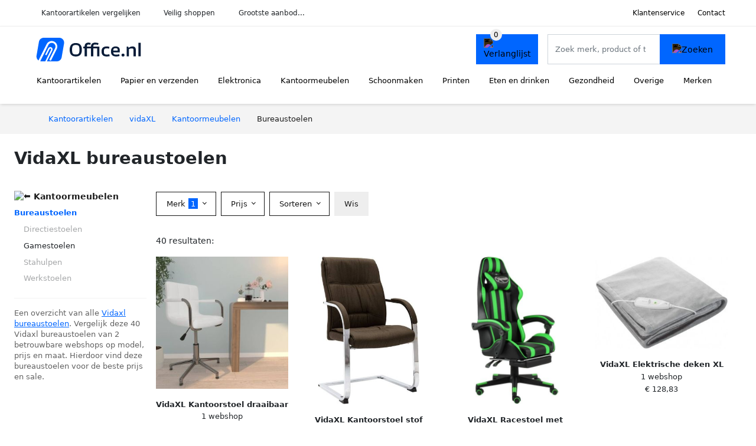

--- FILE ---
content_type: text/html; charset=UTF-8
request_url: https://office.nl/vidaxl/bureaustoelen
body_size: 9158
content:
<!DOCTYPE html>
<html lang="nl-NL">
<head>
    <meta charset="UTF-8">

    <link rel="dns-prefetch" href="https://www.googletagmanager.com">
    <link rel="dns-prefetch" href="https://www.google-analytics.com">
    <link rel="dns-prefetch" href="https://fonts.gstatic.com">
    <link rel="preload" href="https://wct-2.com/wct.js" as="script">
    <link rel="preconnect" href="https://www.googletagmanager.com">
    <link rel="preconnect" href="https://www.google-analytics.com">

    <meta http-equiv="X-UA-Compatible" content="IE=edge">
    <meta name="viewport" content="width=device-width, initial-scale=1.0, minimum-scale=1.0, maximum-scale=5.0, user-scalable=yes">
    <title>VidaXL bureaustoelen online kopen? Vergelijk op Office.nl</title>
    <meta name="robots" content="index,follow">
    <link rel="icon" href="/favicon.ico">

    
	<meta name="description" content="Vind goede vidaxl bureaustoelen office.nl. Het grootste aanbod, nieuwe collectie, uitverkoop, alle merken van alle kantoorartikelen.">
	<link rel="canonical" href="https://office.nl/vidaxl/bureaustoelen">
	<link rel="next" href="https://office.nl/vidaxl/bureaustoelen?p=2">
    <link rel="stylesheet" type="text/css" href="/resources/css/app.css?v=3.1.1" media="all" />
    
    <link rel="stylesheet" href="/resources/css/products.css?v=3.1.1">
        <link rel="dns-prefetch" href="https://www.googletagmanager.com">
        <script>
            (function(w, d, s, l, i) {
                w[l] = w[l] || [];
                w[l].push({
                    'gtm.start': new Date().getTime(),
                    event: 'gtm.js'
                });
                var f = d.getElementsByTagName(s)[0],
                    j = d.createElement(s),
                    dl = l != 'dataLayer' ? '&l=' + l : '';
                j.async = true;
                j.src =
                    'https://www.googletagmanager.com/gtm.js?id=' + i + dl;
                f.parentNode.insertBefore(j, f);
            })(window, document, 'script', 'dataLayer', 'GTM-P7M24VG');
        </script>
    
    <style>
         :root {
            --primary: 0, 102, 255;
            --primary-dark-theme: 65, 167, 255;
            --link-dark-theme: 65, 167, 255;
        }
    </style>

    

    <script type="text/javascript">
        (function(w, c, t, u) {
            w._wct = w._wct || {};
            w._wct = u;
            var s = c.createElement(t);
            s.type = 'text/javascript';
            s.async = true;
            s.src = 'https://wct-2.com/wct.js';
            var r = c.getElementsByTagName(t)[0];
            r.parentNode.insertBefore(s, r);
        }(window, document, 'script', {
            'uid': 'cVaViC',
            'google_tracking_id': '',
            'proxy': 'https://wct-2.com'
        }));
    </script>

    <meta property="og:title" content="VidaXL bureaustoelen online kopen? Vergelijk op Office.nl" />
    <meta property="og:description" content="Vind goede vidaxl bureaustoelen office.nl. Het grootste aanbod,…" />
        <meta property="og:site_name" content="Office.nl" />
    <meta property="og:url" content="https://office.nl/vidaxl/bureaustoelen" />

    
    <base href="https://office.nl/">
</head>

<body class="v3 site-office page-vidaxlbureaustoelen ">
    <noscript><iframe src="https://www.googletagmanager.com/ns.html?id=GTM-P7M24VG" height="0" width="0" style="display:none;visibility:hidden"></iframe></noscript>    <div class="navbar d-none d-lg-flex navbar-expand-lg" id="navbar-top">
        <div class="container-fluid">
            <ul class="navbar-nav ul-checks">
                
                                <li class="nav-item">Kantoorartikelen vergelijken</li>
                                <li class="nav-item">Veilig  shoppen</li>
                                <li class="nav-item">Grootste aanbod...</li>            </ul>
            <ul class="navbar-nav ms-auto">
                <li class="nav-item"><a rel="nofollow" class="nav-link" href="/klantenservice">Klantenservice</a></li>
                <li class="nav-item"><a rel="nofollow" class="nav-link" href="/klantenservice/contact">Contact</a></li>
                            </ul>
        </div>
    </div>

    <nav class="navbar navbar-expand-lg navbar-light" id="navbar-main">
        <div class="container-fluid">
            <button id="menu-toggler" class="navbar-toggler" type="button" aria-label="Toggle navigation">
                <span class="navbar-toggler-icon"></span>
            </button>
            <a class="navbar-brand" href="https://office.nl/">
                <img src="/resources/img/office-logo.svg" alt="Office.nl" class="img-fluid" width="196px" height="30px">            </a>
                            <span class="btn btn-primary me-3 btn-wishlist mobile" data-route="/verlanglijst" title="Verlanglijst">
                    <img src="/resources/img/fas/heart.svg" alt="Verlanglijst" class="icon invert">
                </span>
                        <div class="collapse navbar-collapse" id="navbar-menu">
                <ul class="navbar-nav me-auto my-2 my-lg-0 navbar-nav-scroll">
                    <li class="nav-item dropdown"><a class="nav-link" href="/kantoorartikelen" >Kantoorartikelen</a>            <button class="nav-link dropdown-toggle btn btn-light" role="button" data-bs-toggle="dropdown" aria-expanded="false">
                <img src="/resources/img/far/chevron-down.svg" alt="⬇️" class="icon">
            </button>

                            <ul id="dropdown-master1" class="dropdown-menu full-width-dropdown p-0">
                    <div class="container d-flex d-md-block h-100">
                        <ul style="columns: 4;">
                            <li><a href="agendas">Agenda's</a></li><li><a href="briefopeners">Briefopeners</a></li><li><a href="etuis">Etuis</a></li><li><a href="gummen">Gummen</a></li><li><a href="klemborden">Klemborden</a></li><li><a href="krijtborden">Krijtborden</a></li><li><a href="mappen-en-ordners">Mappen en ordners</a></li><li><a href="markers">Markers</a></li><li><a href="memoblokdispensers">Memoblokdispensers</a></li><li><a href="nietmachines">Nietmachines</a></li><li><a href="paperclips">Paperclips</a></li><li><a href="penhouders">Penhouders</a></li><li><a href="perforators">Perforators</a></li><li><a href="plakbandapparaten">Plakbandapparaten</a></li><li><a href="plakbanden">Plakbanden</a></li><li><a href="presentatiemateriaal">Presentatiemateriaal</a></li><li><a href="scharen">Scharen</a></li><li><a href="schrijfwaren">Schrijfwaren</a></li><li><a href="stiften">Stiften</a></li>                        </ul>
                    </div>
                </ul>
                </li><li class="nav-item dropdown"><a class="nav-link" href="/papier-en-verzenden" >Papier en verzenden</a>            <button class="nav-link dropdown-toggle btn btn-light" role="button" data-bs-toggle="dropdown" aria-expanded="false">
                <img src="/resources/img/far/chevron-down.svg" alt="⬇️" class="icon">
            </button>

                            <ul id="dropdown-master2" class="dropdown-menu full-width-dropdown p-0">
                    <div class="container d-flex d-md-block h-100">
                        <ul style="columns: 4;">
                            <li><a href="enveloppen">Enveloppen</a></li><li><a href="etiketten">Etiketten</a></li><li><a href="fotopapier">Fotopapier</a></li><li><a href="gastenboeken">Gastenboeken</a></li><li><a href="inkjetpapier">Inkjetpapier</a></li><li><a href="kaarten">Kaarten</a></li><li><a href="kasboeken">Kasboeken</a></li><li><a href="labels">Labels</a></li><li><a href="laserpapier">Laserpapier</a></li><li><a href="memoblokken">Memoblokken</a></li><li><a href="notitieboeken">Notitieboeken</a></li><li><a href="pakketweegschalen">Pakketweegschalen</a></li><li><a href="papier">Papier</a></li><li><a href="papiermache">Papiermache</a></li><li><a href="planners">Planners</a></li><li><a href="postweegschalen">Postweegschalen</a></li><li><a href="rekeningblokken">Rekeningblokken</a></li><li><a href="schetsboeken">Schetsboeken</a></li><li><a href="schriften">Schriften</a></li><li><a href="schrijfblokken">Schrijfblokken</a></li><li><a href="spiraalblokken">Spiraalblokken</a></li><li><a href="systeemkaarten">Systeemkaarten</a></li><li><a href="verpakkingsmateriaal">Verpakkingsmateriaal</a></li><li><a href="verzendaccessoires">Verzendaccessoires</a></li><li><a href="verzenddozen">Verzenddozen</a></li><li><a href="verzendkokers">Verzendkokers</a></li><li><a href="verzendzakken">Verzendzakken</a></li>                        </ul>
                    </div>
                </ul>
                </li><li class="nav-item dropdown"><a class="nav-link" href="/elektronica" >Elektronica</a>            <button class="nav-link dropdown-toggle btn btn-light" role="button" data-bs-toggle="dropdown" aria-expanded="false">
                <img src="/resources/img/far/chevron-down.svg" alt="⬇️" class="icon">
            </button>

                            <ul id="dropdown-master3" class="dropdown-menu full-width-dropdown p-0">
                    <div class="container d-flex d-md-block h-100">
                        <ul style="columns: 4;">
                            <li><a href="batterijen">Batterijen</a></li><li><a href="desktops">Desktops</a></li><li><a href="extern-geheugen">Extern geheugen</a></li><li><a href="geldverwerking">Geldverwerking</a></li><li><a href="kabelhaspels">Kabelhaspels</a></li><li><a href="kabelmanagement">Kabelmanagement</a></li><li><a href="kabels">Kabels</a></li><li><a href="kantoormachines">Kantoormachines</a></li><li><a href="lamineerhoezen">Lamineerhoezen</a></li><li><a href="laptop-accessoires">Laptop accessoires</a></li><li><a href="laptops">Laptops</a></li><li><a href="monitoren">Monitoren</a></li><li><a href="netwerk">Netwerk</a></li><li><a href="opladers">Opladers</a></li><li><a href="papierversnipperaars">Papierversnipperaars</a></li><li><a href="powerbanks">Powerbanks</a></li><li><a href="randapparatuur">Randapparatuur</a></li><li><a href="tablets">Tablets</a></li><li><a href="telefoonhoesjes">Telefoonhoesjes</a></li><li><a href="ventilatoren">Ventilatoren</a></li>                        </ul>
                    </div>
                </ul>
                </li><li class="nav-item dropdown"><a class="nav-link" href="/kantoormeubelen" >Kantoormeubelen</a>            <button class="nav-link dropdown-toggle btn btn-light" role="button" data-bs-toggle="dropdown" aria-expanded="false">
                <img src="/resources/img/far/chevron-down.svg" alt="⬇️" class="icon">
            </button>

                            <ul id="dropdown-master5" class="dropdown-menu full-width-dropdown p-0">
                    <div class="container d-flex d-md-block h-100">
                        <ul style="columns: 4;">
                            <li><a href="afvalbakken">Afvalbakken</a></li><li><a href="badkamermeubelen">Badkamermeubelen</a></li><li><a href="banken">Banken</a></li><li><a href="brievenbussen">Brievenbussen</a></li><li><a href="bureau-accessoires">Bureau accessoires</a></li><li><a href="bureaufietsen">Bureaufietsen</a></li><li><a href="bureaus">Bureaus</a></li><li><a href="bureaustoelen">Bureaustoelen</a></li><li><a href="folderhouders">Folderhouders</a></li><li><a href="kantoordecoratie">Kantoordecoratie</a></li><li><a href="kantoorverlichting">Kantoorverlichting</a></li><li><a href="kapstokken">Kapstokken</a></li><li><a href="kasten">Kasten</a></li><li><a href="klokken">Klokken</a></li><li><a href="kluizen">Kluizen</a></li><li><a href="krukken">Krukken</a></li><li><a href="matten">Matten</a></li><li><a href="monitorarmen">Monitorarmen</a></li><li><a href="monitorstandaarden">Monitorstandaarden</a></li><li><a href="opbergen">Opbergen</a></li><li><a href="paraplubakken">Paraplubakken</a></li><li><a href="planborden">Planborden</a></li><li><a href="plantenbakken">Plantenbakken</a></li><li><a href="prikborden">Prikborden</a></li><li><a href="rekken">Rekken</a></li><li><a href="stoelen">Stoelen</a></li><li><a href="tafels">Tafels</a></li><li><a href="tijdschriftenhouders">Tijdschriftenhouders</a></li><li><a href="voetensteunen">Voetensteunen</a></li><li><a href="whiteboards">Whiteboards</a></li>                        </ul>
                    </div>
                </ul>
                </li><li class="nav-item dropdown"><a class="nav-link" href="/schoonmaken" >Schoonmaken</a>            <button class="nav-link dropdown-toggle btn btn-light" role="button" data-bs-toggle="dropdown" aria-expanded="false">
                <img src="/resources/img/far/chevron-down.svg" alt="⬇️" class="icon">
            </button>

                            <ul id="dropdown-master6" class="dropdown-menu full-width-dropdown p-0">
                    <div class="container d-flex d-md-block h-100">
                        <ul style="columns: 4;">
                            <li><a href="afvalzakken">Afvalzakken</a></li><li><a href="desinfectie">Desinfectie</a></li><li><a href="emmers">Emmers</a></li><li><a href="handdoekdispensers">Handdoekdispensers</a></li><li><a href="handschoenen">Handschoenen</a></li><li><a href="handzeep">Handzeep</a></li><li><a href="luchtverfrissers">Luchtverfrissers</a></li><li><a href="schoonmaakartikelen">Schoonmaakartikelen</a></li><li><a href="schoonmaakmiddelen">Schoonmaakmiddelen</a></li><li><a href="stofzuigers">Stofzuigers</a></li><li><a href="toiletpapier">Toiletpapier</a></li><li><a href="vaatwastabletten">Vaatwastabletten</a></li><li><a href="vuilniszakken">Vuilniszakken</a></li>                        </ul>
                    </div>
                </ul>
                </li><li class="nav-item dropdown"><a class="nav-link" href="/printen" >Printen</a>            <button class="nav-link dropdown-toggle btn btn-light" role="button" data-bs-toggle="dropdown" aria-expanded="false">
                <img src="/resources/img/far/chevron-down.svg" alt="⬇️" class="icon">
            </button>

                            <ul id="dropdown-master7" class="dropdown-menu full-width-dropdown p-0">
                    <div class="container d-flex d-md-block h-100">
                        <ul style="columns: 4;">
                            <li><a href="inktcartridges">Inktcartridges</a></li><li><a href="labeltapes">Labeltapes</a></li><li><a href="printers">Printers</a></li><li><a href="tonercartridges">Tonercartridges</a></li>                        </ul>
                    </div>
                </ul>
                </li><li class="nav-item dropdown"><a class="nav-link" href="/eten-en-drinken" >Eten en drinken</a>            <button class="nav-link dropdown-toggle btn btn-light" role="button" data-bs-toggle="dropdown" aria-expanded="false">
                <img src="/resources/img/far/chevron-down.svg" alt="⬇️" class="icon">
            </button>

                            <ul id="dropdown-master9" class="dropdown-menu full-width-dropdown p-0">
                    <div class="container d-flex d-md-block h-100">
                        <ul style="columns: 4;">
                            <li><a href="chocola">Chocola</a></li><li><a href="drinkyoghurt">Drinkyoghurt</a></li><li><a href="frisdranken">Frisdranken</a></li><li><a href="kantinegerei">Kantinegerei</a></li><li><a href="koeken">Koeken</a></li><li><a href="koffie">Koffie</a></li><li><a href="melk">Melk</a></li><li><a href="sauzen">Sauzen</a></li><li><a href="snacks">Snacks</a></li><li><a href="snoep">Snoep</a></li><li><a href="suiker">Suiker</a></li><li><a href="thee">Thee</a></li><li><a href="warm-eten">Warm eten</a></li><li><a href="water">Water</a></li>                        </ul>
                    </div>
                </ul>
                </li><li class="nav-item dropdown"><a class="nav-link" href="/gezondheid" >Gezondheid</a>            <button class="nav-link dropdown-toggle btn btn-light" role="button" data-bs-toggle="dropdown" aria-expanded="false">
                <img src="/resources/img/far/chevron-down.svg" alt="⬇️" class="icon">
            </button>

                            <ul id="dropdown-master10" class="dropdown-menu full-width-dropdown p-0">
                    <div class="container d-flex d-md-block h-100">
                        <ul style="columns: 4;">
                            <li><a href="ehbo-koffers">Ehbo koffers</a></li><li><a href="kompressen">Kompressen</a></li><li><a href="leesbrillen">Leesbrillen</a></li><li><a href="menstruatieproducten">Menstruatieproducten</a></li><li><a href="mondkapjes">Mondkapjes</a></li><li><a href="pleisters">Pleisters</a></li><li><a href="zonnebrandcreme">Zonnebrandcrème</a></li><li><a href="zonnebrillen">Zonnebrillen</a></li>                        </ul>
                    </div>
                </ul>
                </li><li class="nav-item dropdown"><a class="nav-link" href="/overige" >Overige</a>            <button class="nav-link dropdown-toggle btn btn-light" role="button" data-bs-toggle="dropdown" aria-expanded="false">
                <img src="/resources/img/far/chevron-down.svg" alt="⬇️" class="icon">
            </button>

                            <ul id="dropdown-master8" class="dropdown-menu full-width-dropdown p-0">
                    <div class="container d-flex d-md-block h-100">
                        <ul style="columns: 4;">
                            <li><a href="dagboeken">Dagboeken</a></li><li><a href="flashcards">Flashcards</a></li><li><a href="fotoalbums">Fotoalbums</a></li><li><a href="fournituren">Fournituren</a></li><li><a href="gereedschap">Gereedschap</a></li><li><a href="kalenders">Kalenders</a></li><li><a href="kleurboeken">Kleurboeken</a></li><li><a href="knutselartikelen">Knutselartikelen</a></li><li><a href="krijt">Krijt</a></li><li><a href="laptoptassen">Laptoptassen</a></li><li><a href="lijm">Lijm</a></li><li><a href="magneten">Magneten</a></li><li><a href="montagemateriaal">Montagemateriaal</a></li><li><a href="schilderspullen">Schilderspullen</a></li><li><a href="schoolagendas">Schoolagendas</a></li><li><a href="stickers">Stickers</a></li><li><a href="tassen">Tassen</a></li><li><a href="verf">Verf</a></li><li><a href="vriendenboekjes">Vriendenboekjes</a></li><li><a href="woordenboeken">Woordenboeken</a></li>                        </ul>
                    </div>
                </ul>
                </li><li class="nav-item "><a class="nav-link" href="/merken" >Merken</a></li>                </ul>

                                    <form id="searchbox" class="position-relative d-none d-lg-flex" method="GET" action="/zoeken">
                                                                        <span class="btn btn-primary me-3 btn-wishlist" data-route="/verlanglijst" title="Verlanglijst">
                            <img src="/resources/img/fas/heart.svg" alt="Verlanglijst" class="icon invert">
                        </span>
                        <div class="input-group input-group-border">
                                                        <input class="form-control main-search" type="search" name="q" autocomplete="off" placeholder="Zoek merk, product of trefwoord.." aria-label="Search" value="">
                            <button class="btn btn-primary" type="submit"><img src="/resources/img/fas/search.svg" alt="Zoeken" class="icon invert"></button>
                        </div>
                    </form>
                            </div>

        </div>
        <div id="navbar-full" class="container-fluid"></div>
    </nav>

    <form id="menu-searchbar" class="position-relative d-block d-lg-none p-2" method="GET" action="/zoeken">
        <div class="input-group mt-1">
            <input class="form-control main-search" type="search" name="q" autocomplete="off" placeholder="Zoek merk, product of trefwoord.." aria-label="Search" value="">
            <button class="btn btn-primary" type="submit"><img src="/resources/img/fas/search.svg" alt="Zoeken" class="icon invert"></button>
        </div>
    </form><section class="section-breadcrumb">
    <div class="container">
        <nav aria-label="breadcrumb">
            <ol class="breadcrumb" itemscope itemtype="http://schema.org/BreadcrumbList">
                <li itemprop="itemListElement" itemscope itemtype="http://schema.org/ListItem" class="breadcrumb-item"><a itemprop="item" href="/"><span itemprop="name">Kantoorartikelen</span><meta itemprop="position" content="1"></a></li>
<li itemprop="itemListElement" itemscope itemtype="http://schema.org/ListItem" class="breadcrumb-item"><a itemprop="item" href="/vidaxl"><span itemprop="name">vidaXL</span><meta itemprop="position" content="2"></a></li>
<li itemprop="itemListElement" itemscope itemtype="http://schema.org/ListItem" class="breadcrumb-item"><a itemprop="item" href="/vidaxl/kantoormeubelen"><span itemprop="name">Kantoormeubelen</span><meta itemprop="position" content="3"></a></li>
<li itemprop="itemListElement" itemscope itemtype="http://schema.org/ListItem" class="breadcrumb-item active"><span itemprop="name">Bureaustoelen</span><meta itemprop="position" content="4"></li>
            </ol>
        </nav>
    </div>
</section>
<style>
 @media (max-width: 767.98px) {
 body {
 display: grid;
 }

 body .section-breadcrumb {
 order: 1000;
 }

 body footer {
 order: 1001;
 margin-top: 0;
 }
 }

 .button-container {
 position: fixed;
 bottom: 20px;
 right: 20px;
 z-index: 1000;
 }
</style>

<div class="button-container">
 <span class="btn btn-primary d-none btn-up" title="Omhoog">
 <img src="/resources/img/fas/arrow-up.svg" alt="Pijltje omhoog" class="icon invert ml-2">
 </span>
</div>

<section id="product-list">

 <div id="product-list-title">
 <div class="row align-items-center">
 <div class="col-12 d-flex d-md-none mb-3">
 <a class="btn btn-light" title="Kantoormeubelen" href="/kantoormeubelen" ><img class="icon" src="/resources/img/fas/arrow-left.svg" alt="⬅️" title="Vorige"></a> <button type="button" class="btn btn-outline-dark ms-auto me-1 btn-filter-reset-all">Wis filters</button>
 <button type="button" class="btn btn-outline-primary btn-filter-bar">Alle filters</button>
 </div>
 <div class="col-12 col-md-auto">
 <h1>VidaXL bureaustoelen</h1>
 </div>
 </div>
 </div>

 <div id="product-list-intro">
 <div id="intro-text"></div>
 <button type="button" class="btn btn-sm btn-link p-0 mb-3" id="read-more">Meer lezen</button>
 </div>

 <div id="product-list-sidebar">
 <div class="h6 mb-2">
 <a class="text-dark" title="Kantoormeubelen" href="/kantoormeubelen" ><img class="icon icon-up-1" src="/resources/img/fas/chevron-left.svg" alt="⬅️" title="Vorige"> Kantoormeubelen</a> </div>
 <ul class="sidebar-filter">
 <li class="active"><span data-open-url="/vidaxl/kantoormeubelen" >Bureaustoelen</span></li><li><ul><li><span>Directiestoelen</span></li><li><a title="VidaXL gamestoelen" href="/vidaxl/gamestoelen" >Gamestoelen</a></li><li><span>Stahulpen</span></li><li><span>Werkstoelen</span></li></li></ul> </ul>

 <div class="my-2">
 <hr>
 <p style="color: #626262; line-height: 140%; font-size: .9em;">
 Een overzicht van alle <a href="/vidaxl" title="vidaXL schoenen">Vidaxl</a> <a href="/bureaustoelen" title="Bureaustoelen">bureaustoelen</a>. Vergelijk deze 40 Vidaxl bureaustoelen van 2 betrouwbare webshops op model, prijs en maat. Hierdoor vind deze bureaustoelen voor de beste prijs en sale. </p>
 </div>

 </div>

 <div id="product-list-filters">
 <div id="quick-filters" class="mb-3">
 <a class="btn btn-light me-2 " title="VidaXL gamestoelen" href="/vidaxl/gamestoelen" >Gamestoelen</a> </div>
 
 <div class="row filter-bar g-2 mb-3">
 <div class="col-12 filter-top-bar">
 <div class="row">
 <div class="col-auto">
 <button type="button" class="btn btn-outline-dark btn-filter-bar"><img class="icon" src="/resources/img/fas/arrow-left.svg" alt="⬅️"></button>
 </div>
 <div class="col">
 Filter </div>
 </div>
 </div>
 <input type="hidden" name="q" value=""><input type="hidden" name="master_category" value="kantoormeubelen"><input type="hidden" name="categories[]" value="bureaustoelen"> <div class="col-auto">
 <div class="dropdown dropdown-brands" data-type="brands">
 <button class="btn btn-outline-dark dropdown-toggle" type="button" data-bs-toggle="dropdown" aria-expanded="false">
 Merk <span class="dropdown-count">1</span>
 </button>
 <div class="dropdown-menu">
 <div class="brand-search-group">
 <label class="input-group input-group-border">
 <input class="form-control brands-input" placeholder="Zoek merk">
 <span class="input-group-text"><img src="/resources/img/fas/search.svg" alt="Zoeken" class="icon"></span>
 </label>
 </div>
 <ul class="dropdown-menu-items">
 <li><span data-filter="vidaxl" class="dropdown-item active" data-open-url="/bureaustoelen" ><span>VidaXL</span> <span>40</span></span></li><li><span data-filter="abc-kantoormeubelen" class="dropdown-item" data-open-url="/bureaustoelen?brands=abc-kantoormeubelen,vidaxl" ><span>ABC Kantoormeubelen</span> <span>21</span></span></li><li><span data-filter="desq" class="dropdown-item" data-open-url="/bureaustoelen?brands=desq,vidaxl" ><span>Desq</span> <span>1</span></span></li><li><span data-filter="euroseats" class="dropdown-item" data-open-url="/bureaustoelen?brands=euroseats,vidaxl" ><span>Euroseats</span> <span>24</span></span></li><li><span data-filter="fellowes" class="dropdown-item" data-open-url="/bureaustoelen?brands=fellowes,vidaxl" ><span>Fellowes</span> <span>8</span></span></li><li><span data-filter="inventum" class="dropdown-item" data-open-url="/bureaustoelen?brands=inventum,vidaxl" ><span>Inventum</span> <span>4</span></span></li><li><span data-filter="kantoormeubelenplus" class="dropdown-item" data-open-url="/bureaustoelen?brands=kantoormeubelenplus,vidaxl" ><span>KantoormeubelenPlus</span> <span>409</span></span></li><li><span data-filter="kensington" class="dropdown-item" data-open-url="/bureaustoelen?brands=kensington,vidaxl" ><span>Kensington</span> <span>3</span></span></li><li><span data-filter="leitz" class="dropdown-item" data-open-url="/bureaustoelen?brands=leitz,vidaxl" ><span>Leitz</span> <span>18</span></span></li><li><span data-filter="novus" class="dropdown-item" data-open-url="/bureaustoelen?brands=novus,vidaxl" ><span>Novus</span> <span>1</span></span></li><li><span data-filter="office" class="dropdown-item" data-open-url="/bureaustoelen?brands=office,vidaxl" ><span>Office</span> <span>10</span></span></li><li><span data-filter="perel" class="dropdown-item" data-open-url="/bureaustoelen?brands=perel,vidaxl" ><span>Perel</span> <span>1</span></span></li><li><span data-filter="pergamy" class="dropdown-item" data-open-url="/bureaustoelen?brands=pergamy,vidaxl" ><span>Pergamy</span> <span>2</span></span></li><li><span data-filter="schaffenburg" class="dropdown-item" data-open-url="/bureaustoelen?brands=schaffenburg,vidaxl" ><span>Schaffenburg</span> <span>48</span></span></li><li><span data-filter="topstar" class="dropdown-item" data-open-url="/bureaustoelen?brands=topstar,vidaxl" ><span>Topstar</span> <span>62</span></span></li> </ul>
 <div class="btn-group d-flex">
 <button type="button" class="btn btn-light btn-filter-reset">Wis</button>
 <button type="button" class="btn btn-primary btn-filter-apply">Opslaan <span class="apply-count">40</span></button>
 </div>
 </div>
 </div>
 </div>
 <div class="col-auto">
 <div class="dropdown dropdown-prices">
 <button class="btn btn-outline-dark dropdown-toggle" type="button" data-bs-toggle="dropdown" aria-expanded="false">
 Prijs <span class="dropdown-count"></span>
 </button>
 <div class="dropdown-menu">
 <div class="dropdown-menu-items">
 <div class="price-range" data-min="0" data-max="10000">
 <div class="multi-range">
 <div class="multi-range-bar"></div>
 <button type="button" class="btn-range btn-range-min"></button>
 <button type="button" class="btn-range btn-range-max"></button>
 </div>
 <div class="input-group">
 <span class="input-group-text border">&euro;</span>
 <input type="number" class="form-control price-range-min" name="price_min" step="25" min="0" max="10000" value="0" data-default="0">
 <input type="number" class="form-control price-range-max" name="price_max" step="25" min="0" max="10000" value="10000" data-default="10000">
 </div>
 </div>
 <div class="form-check sale-only">
 <input class="form-check-input" type="checkbox" value="1" name="sale" id="check-sale" >
 <label class="form-check-label" for="check-sale">
 Alleen afgeprijsde artikelen </label>
 </div>
 </div>
 <div class="btn-group d-flex">
 <button type="button" class="btn btn-light btn-filter-reset">Wis</button>
 <button type="button" class="btn btn-primary btn-filter-apply">Opslaan <span class="apply-count">40</span></button>
 </div>
 </div>
 </div>
 </div>
 
 
 <div class="col-auto">
 <div class="dropdown dropdown-sort" data-type="sort">
 <button class="btn btn-outline-dark dropdown-toggle" type="button" data-bs-toggle="dropdown" aria-expanded="false">
 Sorteren <span class="dropdown-count"></span>
 </button>
 <div class="dropdown-menu">
 <ul class="dropdown-menu-items">
 <li><span data-filter="recommended" class="dropdown-item active" data-open-url="/vidaxl/bureaustoelen?sort=recommended" >Aanbevolen</span></li><li><span data-filter="price-low" class="dropdown-item" data-open-url="/vidaxl/bureaustoelen?sort=price-low" >Laagste prijs</span></li><li><span data-filter="price-high" class="dropdown-item" data-open-url="/vidaxl/bureaustoelen?sort=price-high" >Hoogste prijs</span></li><li><span data-filter="discount" class="dropdown-item" data-open-url="/vidaxl/bureaustoelen?sort=discount" >Korting</span></li> </ul>
 </div>
 </div>
 </div>

 <div id="btn-actions" class="col-auto">
 <button type="button" class="btn btn-outline-dark btn-filter-reset-all">Wis</button>
 <button type="button" class="btn btn-primary btn-filter-apply btn-filter-apply-all">Toon <span class="apply-count">40</span> resultaten</button>
 </div>

 </div>
 </div>

 <div id="product-list-items">

 <div>
 40 resultaten:
 </div>
 
 <div id="product-list-row" class="row g-4">
 <a href="/product/vidaxl-kantoorstoel-draaibaar-kunstleer-wit-3-93541" class="col-product " data-id="3-93541"><picture class="img" ss-max="900"><source media="(min-width: 0px) and (max-width: 480px)" srcset="/images/products/kantoormeubelen-plus/vidaxl-kantoorstoel-draaibaar-kunstleer-wit-93541.jpg?width=200 1x, /images/products/kantoormeubelen-plus/vidaxl-kantoorstoel-draaibaar-kunstleer-wit-93541.jpg?width=400 2x"><source media="(min-width: 480px) and (max-width: 768px)" srcset="/images/products/kantoormeubelen-plus/vidaxl-kantoorstoel-draaibaar-kunstleer-wit-93541.jpg?width=400 1x, /images/products/kantoormeubelen-plus/vidaxl-kantoorstoel-draaibaar-kunstleer-wit-93541.jpg?width=800 2x"><source media="(min-width: 768px)" srcset="/images/products/kantoormeubelen-plus/vidaxl-kantoorstoel-draaibaar-kunstleer-wit-93541.jpg?width=300 1x, /images/products/kantoormeubelen-plus/vidaxl-kantoorstoel-draaibaar-kunstleer-wit-93541.jpg?width=600 2x"><img width="190" height="250" src="/images/products/kantoormeubelen-plus/vidaxl-kantoorstoel-draaibaar-kunstleer-wit-93541.jpg" alt="VidaXL Kantoorstoel draaibaar kunstleer wit" ></picture><span class="p-name">VidaXL Kantoorstoel draaibaar kunstleer wit</span><span class="p-shops">1 webshop</span><span class="p-price">&euro; 98,55</span></a><a href="/product/vidaxl-kantoorstoel-stof-bruin-3-82163" class="col-product " data-id="3-82163"><picture class="img" ss-max="602"><source media="(min-width: 0px) and (max-width: 480px)" srcset="/images/products/kantoormeubelen-plus/vidaxl-kantoorstoel-stof-bruin-82163.jpg?width=200 1x, /images/products/kantoormeubelen-plus/vidaxl-kantoorstoel-stof-bruin-82163.jpg?width=400 2x"><source media="(min-width: 480px)" srcset="/images/products/kantoormeubelen-plus/vidaxl-kantoorstoel-stof-bruin-82163.jpg?width=300 1x, /images/products/kantoormeubelen-plus/vidaxl-kantoorstoel-stof-bruin-82163.jpg?width=600 2x"><img width="190" height="250" src="/images/products/kantoormeubelen-plus/vidaxl-kantoorstoel-stof-bruin-82163.jpg" alt="VidaXL Kantoorstoel stof bruin" ></picture><span class="p-name">VidaXL Kantoorstoel stof bruin</span><span class="p-shops">1 webshop</span><span class="p-price">&euro; 142,67</span></a><a href="/product/vidaxl-racestoel-met-voetensteun-kunstleer-zwart-en-groen-3-80287" class="col-product " data-id="3-80287"><picture class="img" ss-max="517"><source media="(min-width: 0px) and (max-width: 480px)" srcset="/images/products/kantoormeubelen-plus/vidaxl-racestoel-met-voetensteun-kunstleer-zwart-en-groen-84931.jpg?width=200 1x, /images/products/kantoormeubelen-plus/vidaxl-racestoel-met-voetensteun-kunstleer-zwart-en-groen-84931.jpg?width=400 2x"><source media="(min-width: 480px)" srcset="/images/products/kantoormeubelen-plus/vidaxl-racestoel-met-voetensteun-kunstleer-zwart-en-groen-84931.jpg?width=300 1x, /images/products/kantoormeubelen-plus/vidaxl-racestoel-met-voetensteun-kunstleer-zwart-en-groen-84931.jpg?width=517 2x"><img width="190" height="250" src="/images/products/kantoormeubelen-plus/vidaxl-racestoel-met-voetensteun-kunstleer-zwart-en-groen-84931.jpg" alt="VidaXL Racestoel met voetensteun kunstleer zwart en groen" ></picture><span class="p-name">VidaXL Racestoel met voetensteun kunstleer zwart en groen</span><span class="p-shops">1 webshop</span><span class="p-price">&euro; 123,26</span></a><a href="/product/vidaxl-elektrische-deken-xl-hdw-1-8x1-3-m-grijs-3-77900" class="col-product " data-id="3-77900"><picture class="img" ss-max="895"><source media="(min-width: 0px) and (max-width: 480px)" srcset="/images/products/kantoormeubelen-plus/vidaxl-elektrische-deken-xl-hdw-1-8x1-3-m-grijs-77900.jpg?width=200 1x, /images/products/kantoormeubelen-plus/vidaxl-elektrische-deken-xl-hdw-1-8x1-3-m-grijs-77900.jpg?width=400 2x"><source media="(min-width: 480px) and (max-width: 768px)" srcset="/images/products/kantoormeubelen-plus/vidaxl-elektrische-deken-xl-hdw-1-8x1-3-m-grijs-77900.jpg?width=400 1x, /images/products/kantoormeubelen-plus/vidaxl-elektrische-deken-xl-hdw-1-8x1-3-m-grijs-77900.jpg?width=800 2x"><source media="(min-width: 768px)" srcset="/images/products/kantoormeubelen-plus/vidaxl-elektrische-deken-xl-hdw-1-8x1-3-m-grijs-77900.jpg?width=300 1x, /images/products/kantoormeubelen-plus/vidaxl-elektrische-deken-xl-hdw-1-8x1-3-m-grijs-77900.jpg?width=600 2x"><img width="190" height="250" src="/images/products/kantoormeubelen-plus/vidaxl-elektrische-deken-xl-hdw-1-8x1-3-m-grijs-77900.jpg" alt="VidaXL Elektrische deken XL HDW 1 8x1 3 m grijs" ></picture><span class="p-name">VidaXL Elektrische deken XL HDW 1 8x1 3 m grijs</span><span class="p-shops">1 webshop</span><span class="p-price">&euro; 128,83</span></a><a href="/product/vidaxl-massage-kantoorstoel-kunstleer-creme-3-21265" class="col-product " data-id="3-21265"><picture class="img" ss-max="547"><source media="(min-width: 0px) and (max-width: 480px)" srcset="/images/products/kantoormeubelen-plus/vidaxl-massage-kantoorstoel-kunstleer-creme-85761.jpg?width=200 1x, /images/products/kantoormeubelen-plus/vidaxl-massage-kantoorstoel-kunstleer-creme-85761.jpg?width=400 2x"><source media="(min-width: 480px)" srcset="/images/products/kantoormeubelen-plus/vidaxl-massage-kantoorstoel-kunstleer-creme-85761.jpg?width=300 1x, /images/products/kantoormeubelen-plus/vidaxl-massage-kantoorstoel-kunstleer-creme-85761.jpg?width=547 2x"><img width="190" height="250" src="/images/products/kantoormeubelen-plus/vidaxl-massage-kantoorstoel-kunstleer-creme-85761.jpg" alt="VidaXL Massage kantoorstoel kunstleer crème" ></picture><span class="p-name">VidaXL Massage kantoorstoel kunstleer crème</span><span class="p-shops">1 webshop</span><span class="p-price">&euro; 226,88</span></a><a href="/product/vidaxl-kantoorstoel-kunstleer-cremekleurig-3-20901" class="col-product " data-id="3-20901"><picture class="img" ss-max="599"><source media="(min-width: 0px) and (max-width: 480px)" srcset="/images/products/kantoormeubelen-plus/vidaxl-kantoorstoel-kunstleer-cremekleurig-81094.jpg?width=200 1x, /images/products/kantoormeubelen-plus/vidaxl-kantoorstoel-kunstleer-cremekleurig-81094.jpg?width=400 2x"><source media="(min-width: 480px)" srcset="/images/products/kantoormeubelen-plus/vidaxl-kantoorstoel-kunstleer-cremekleurig-81094.jpg?width=300 1x, /images/products/kantoormeubelen-plus/vidaxl-kantoorstoel-kunstleer-cremekleurig-81094.jpg?width=599 2x"><img width="190" height="250" src="/images/products/kantoormeubelen-plus/vidaxl-kantoorstoel-kunstleer-cremekleurig-81094.jpg" alt="VidaXL Kantoorstoel kunstleer crèmekleurig" ></picture><span class="p-name">VidaXL Kantoorstoel kunstleer crèmekleurig</span><span class="p-shops">1 webshop</span><span class="p-price">&euro; 113,79</span></a><a href="/product/vidaxl-kantoorstoel-kunstleer-bruin-3-15695" class="col-product " data-id="3-15695"><picture class="img" ss-max="603"><source media="(min-width: 0px) and (max-width: 480px)" srcset="/images/products/kantoormeubelen-plus/vidaxl-kantoorstoel-kunstleer-bruin-89821.jpg?width=200 1x, /images/products/kantoormeubelen-plus/vidaxl-kantoorstoel-kunstleer-bruin-89821.jpg?width=400 2x"><source media="(min-width: 480px)" srcset="/images/products/kantoormeubelen-plus/vidaxl-kantoorstoel-kunstleer-bruin-89821.jpg?width=300 1x, /images/products/kantoormeubelen-plus/vidaxl-kantoorstoel-kunstleer-bruin-89821.jpg?width=600 2x"><img width="190" height="250" src="/images/products/kantoormeubelen-plus/vidaxl-kantoorstoel-kunstleer-bruin-89821.jpg" alt="VidaXL Kantoorstoel kunstleer bruin" loading="lazy"></picture><span class="p-name">VidaXL Kantoorstoel kunstleer bruin</span><span class="p-shops">1 webshop</span><span class="p-price">&euro; 114,41</span></a><a href="/product/vidaxl-kantoorstoel-draaibaar-stof-grijs-3-5090" class="col-product " data-id="3-5090"><picture class="img" ss-max="900"><source media="(min-width: 0px) and (max-width: 480px)" srcset="/images/products/kantoormeubelen-plus/vidaxl-kantoorstoel-draaibaar-stof-grijs-87097.jpg?width=200 1x, /images/products/kantoormeubelen-plus/vidaxl-kantoorstoel-draaibaar-stof-grijs-87097.jpg?width=400 2x"><source media="(min-width: 480px) and (max-width: 768px)" srcset="/images/products/kantoormeubelen-plus/vidaxl-kantoorstoel-draaibaar-stof-grijs-87097.jpg?width=400 1x, /images/products/kantoormeubelen-plus/vidaxl-kantoorstoel-draaibaar-stof-grijs-87097.jpg?width=800 2x"><source media="(min-width: 768px)" srcset="/images/products/kantoormeubelen-plus/vidaxl-kantoorstoel-draaibaar-stof-grijs-87097.jpg?width=300 1x, /images/products/kantoormeubelen-plus/vidaxl-kantoorstoel-draaibaar-stof-grijs-87097.jpg?width=600 2x"><img width="190" height="250" src="/images/products/kantoormeubelen-plus/vidaxl-kantoorstoel-draaibaar-stof-grijs-87097.jpg" alt="VidaXL Kantoorstoel draaibaar stof grijs" loading="lazy"></picture><span class="p-name">VidaXL Kantoorstoel draaibaar stof grijs</span><span class="p-shops">1 webshop</span><span class="p-price">&euro; 181,10</span></a><a href="/product/vidaxl-kantoorstoel-draaibaar-gebogen-hout-en-kunstleer-wit-3-7149" class="col-product " data-id="3-7149"><picture class="img" ss-max="726"><source media="(min-width: 0px) and (max-width: 480px)" srcset="/images/products/kantoormeubelen-plus/vidaxl-kantoorstoel-draaibaar-gebogen-hout-en-kunstleer-wit-86454.jpg?width=200 1x, /images/products/kantoormeubelen-plus/vidaxl-kantoorstoel-draaibaar-gebogen-hout-en-kunstleer-wit-86454.jpg?width=400 2x"><source media="(min-width: 480px)" srcset="/images/products/kantoormeubelen-plus/vidaxl-kantoorstoel-draaibaar-gebogen-hout-en-kunstleer-wit-86454.jpg?width=300 1x, /images/products/kantoormeubelen-plus/vidaxl-kantoorstoel-draaibaar-gebogen-hout-en-kunstleer-wit-86454.jpg?width=600 2x"><img width="190" height="250" src="/images/products/kantoormeubelen-plus/vidaxl-kantoorstoel-draaibaar-gebogen-hout-en-kunstleer-wit-86454.jpg" alt="VidaXL Kantoorstoel draaibaar gebogen hout en kunstleer wit" loading="lazy"></picture><span class="p-name">VidaXL Kantoorstoel draaibaar gebogen hout en kunstleer wit</span><span class="p-shops">1 webshop</span><span class="p-price">&euro; 141,65</span></a><a href="/product/vidaxl-kantoorstoel-draaibaar-gebogen-hout-en-kunstleer-wit-3-7209" class="col-product " data-id="3-7209"><picture class="img" ss-max="900"><source media="(min-width: 0px) and (max-width: 480px)" srcset="/images/products/kantoormeubelen-plus/vidaxl-kantoorstoel-draaibaar-gebogen-hout-en-kunstleer-wit-85179.jpg?width=200 1x, /images/products/kantoormeubelen-plus/vidaxl-kantoorstoel-draaibaar-gebogen-hout-en-kunstleer-wit-85179.jpg?width=400 2x"><source media="(min-width: 480px) and (max-width: 768px)" srcset="/images/products/kantoormeubelen-plus/vidaxl-kantoorstoel-draaibaar-gebogen-hout-en-kunstleer-wit-85179.jpg?width=400 1x, /images/products/kantoormeubelen-plus/vidaxl-kantoorstoel-draaibaar-gebogen-hout-en-kunstleer-wit-85179.jpg?width=800 2x"><source media="(min-width: 768px)" srcset="/images/products/kantoormeubelen-plus/vidaxl-kantoorstoel-draaibaar-gebogen-hout-en-kunstleer-wit-85179.jpg?width=300 1x, /images/products/kantoormeubelen-plus/vidaxl-kantoorstoel-draaibaar-gebogen-hout-en-kunstleer-wit-85179.jpg?width=600 2x"><img width="190" height="250" src="/images/products/kantoormeubelen-plus/vidaxl-kantoorstoel-draaibaar-gebogen-hout-en-kunstleer-wit-85179.jpg" alt="VidaXL Kantoorstoel draaibaar gebogen hout en kunstleer wit" loading="lazy"></picture><span class="p-name">VidaXL Kantoorstoel draaibaar gebogen hout en kunstleer wit</span><span class="p-shops">1 webshop</span><span class="p-price">&euro; 134,24</span></a><a href="/product/vidaxl-kantoorstoel-draaibaar-gebogen-hout-en-kunstleer-zwart-3-34929" class="col-product " data-id="3-34929"><picture class="img" ss-max="900"><source media="(min-width: 0px) and (max-width: 480px)" srcset="/images/products/kantoormeubelen-plus/vidaxl-kantoorstoel-draaibaar-gebogen-hout-en-kunstleer-zwart-87767.jpg?width=200 1x, /images/products/kantoormeubelen-plus/vidaxl-kantoorstoel-draaibaar-gebogen-hout-en-kunstleer-zwart-87767.jpg?width=400 2x"><source media="(min-width: 480px) and (max-width: 768px)" srcset="/images/products/kantoormeubelen-plus/vidaxl-kantoorstoel-draaibaar-gebogen-hout-en-kunstleer-zwart-87767.jpg?width=400 1x, /images/products/kantoormeubelen-plus/vidaxl-kantoorstoel-draaibaar-gebogen-hout-en-kunstleer-zwart-87767.jpg?width=800 2x"><source media="(min-width: 768px)" srcset="/images/products/kantoormeubelen-plus/vidaxl-kantoorstoel-draaibaar-gebogen-hout-en-kunstleer-zwart-87767.jpg?width=300 1x, /images/products/kantoormeubelen-plus/vidaxl-kantoorstoel-draaibaar-gebogen-hout-en-kunstleer-zwart-87767.jpg?width=600 2x"><img width="190" height="250" src="/images/products/kantoormeubelen-plus/vidaxl-kantoorstoel-draaibaar-gebogen-hout-en-kunstleer-zwart-87767.jpg" alt="VidaXL Kantoorstoel draaibaar gebogen hout en kunstleer zwart" loading="lazy"></picture><span class="p-name">VidaXL Kantoorstoel draaibaar gebogen hout en kunstleer zwart</span><span class="p-shops">1 webshop</span><span class="p-price">&euro; 127,10</span></a><a href="/product/vidaxl-kantoorstoel-draaibaar-gebogen-hout-en-stof-grijs-3-16768" class="col-product " data-id="3-16768"><picture class="img" ss-max="900"><source media="(min-width: 0px) and (max-width: 480px)" srcset="/images/products/kantoormeubelen-plus/vidaxl-kantoorstoel-draaibaar-gebogen-hout-en-stof-grijs-86812.jpg?width=200 1x, /images/products/kantoormeubelen-plus/vidaxl-kantoorstoel-draaibaar-gebogen-hout-en-stof-grijs-86812.jpg?width=400 2x"><source media="(min-width: 480px) and (max-width: 768px)" srcset="/images/products/kantoormeubelen-plus/vidaxl-kantoorstoel-draaibaar-gebogen-hout-en-stof-grijs-86812.jpg?width=400 1x, /images/products/kantoormeubelen-plus/vidaxl-kantoorstoel-draaibaar-gebogen-hout-en-stof-grijs-86812.jpg?width=800 2x"><source media="(min-width: 768px)" srcset="/images/products/kantoormeubelen-plus/vidaxl-kantoorstoel-draaibaar-gebogen-hout-en-stof-grijs-86812.jpg?width=300 1x, /images/products/kantoormeubelen-plus/vidaxl-kantoorstoel-draaibaar-gebogen-hout-en-stof-grijs-86812.jpg?width=600 2x"><img width="190" height="250" src="/images/products/kantoormeubelen-plus/vidaxl-kantoorstoel-draaibaar-gebogen-hout-en-stof-grijs-86812.jpg" alt="VidaXL Kantoorstoel draaibaar gebogen hout en stof grijs" loading="lazy"></picture><span class="p-name">VidaXL Kantoorstoel draaibaar gebogen hout en stof grijs</span><span class="p-shops">1 webshop</span><span class="p-price">&euro; 157,24</span></a><a href="/product/vidaxl-kantoorstoel-draaibaar-gebogen-hout-en-kunstleer-zwart-3-9674" class="col-product " data-id="3-9674"><picture class="img" ss-max="900"><source media="(min-width: 0px) and (max-width: 480px)" srcset="/images/products/kantoormeubelen-plus/vidaxl-kantoorstoel-draaibaar-gebogen-hout-en-kunstleer-zwart-90186.jpg?width=200 1x, /images/products/kantoormeubelen-plus/vidaxl-kantoorstoel-draaibaar-gebogen-hout-en-kunstleer-zwart-90186.jpg?width=400 2x"><source media="(min-width: 480px) and (max-width: 768px)" srcset="/images/products/kantoormeubelen-plus/vidaxl-kantoorstoel-draaibaar-gebogen-hout-en-kunstleer-zwart-90186.jpg?width=400 1x, /images/products/kantoormeubelen-plus/vidaxl-kantoorstoel-draaibaar-gebogen-hout-en-kunstleer-zwart-90186.jpg?width=800 2x"><source media="(min-width: 768px)" srcset="/images/products/kantoormeubelen-plus/vidaxl-kantoorstoel-draaibaar-gebogen-hout-en-kunstleer-zwart-90186.jpg?width=300 1x, /images/products/kantoormeubelen-plus/vidaxl-kantoorstoel-draaibaar-gebogen-hout-en-kunstleer-zwart-90186.jpg?width=600 2x"><img width="190" height="250" src="/images/products/kantoormeubelen-plus/vidaxl-kantoorstoel-draaibaar-gebogen-hout-en-kunstleer-zwart-90186.jpg" alt="VidaXL Kantoorstoel draaibaar gebogen hout en kunstleer zwart" loading="lazy"></picture><span class="p-name">VidaXL Kantoorstoel draaibaar gebogen hout en kunstleer zwart</span><span class="p-shops">1 webshop</span><span class="p-price">&euro; 122,61</span></a><a href="/product/vidaxl-kantoorstoel-kunstleer-zwart-3-13138" class="col-product " data-id="3-13138"><picture class="img" ss-max="603"><source media="(min-width: 0px) and (max-width: 480px)" srcset="/images/products/kantoormeubelen-plus/vidaxl-kantoorstoel-kunstleer-zwart-92114.jpg?width=200 1x, /images/products/kantoormeubelen-plus/vidaxl-kantoorstoel-kunstleer-zwart-92114.jpg?width=400 2x"><source media="(min-width: 480px)" srcset="/images/products/kantoormeubelen-plus/vidaxl-kantoorstoel-kunstleer-zwart-92114.jpg?width=300 1x, /images/products/kantoormeubelen-plus/vidaxl-kantoorstoel-kunstleer-zwart-92114.jpg?width=600 2x"><img width="190" height="250" src="/images/products/kantoormeubelen-plus/vidaxl-kantoorstoel-kunstleer-zwart-92114.jpg" alt="VidaXL Kantoorstoel kunstleer zwart" loading="lazy"></picture><span class="p-name">VidaXL Kantoorstoel kunstleer zwart</span><span class="p-shops">1 webshop</span><span class="p-price">&euro; 134,14</span></a><a href="/product/vidaxl-kantoorstoel-draaibaar-met-hoofdsteun-gebogen-hout-en-kunstleer-3-31996" class="col-product " data-id="3-31996"><picture class="img" ss-max="467"><source media="(min-width: 0px)" srcset="/images/products/kantoormeubelen-plus/vidaxl-kantoorstoel-draaibaar-met-hoofdsteun-gebogen-hout-en-kunstleer-88185.jpg?width=300 1x, /images/products/kantoormeubelen-plus/vidaxl-kantoorstoel-draaibaar-met-hoofdsteun-gebogen-hout-en-kunstleer-88185.jpg?width=467 2x"><img width="190" height="250" src="/images/products/kantoormeubelen-plus/vidaxl-kantoorstoel-draaibaar-met-hoofdsteun-gebogen-hout-en-kunstleer-88185.jpg" alt="VidaXL Kantoorstoel draaibaar met hoofdsteun gebogen hout en kunstleer" loading="lazy"></picture><span class="p-name">VidaXL Kantoorstoel draaibaar met hoofdsteun gebogen hout en kunstleer</span><span class="p-shops">1 webshop</span><span class="p-price">&euro; 274,37</span></a><a href="/product/vidaxl-kantoorstoel-kunstleer-grijs-3-12945" class="col-product " data-id="3-12945"><picture class="img" ss-max="604"><source media="(min-width: 0px) and (max-width: 480px)" srcset="/images/products/kantoormeubelen-plus/vidaxl-kantoorstoel-kunstleer-grijs-91331.jpg?width=200 1x, /images/products/kantoormeubelen-plus/vidaxl-kantoorstoel-kunstleer-grijs-91331.jpg?width=400 2x"><source media="(min-width: 480px)" srcset="/images/products/kantoormeubelen-plus/vidaxl-kantoorstoel-kunstleer-grijs-91331.jpg?width=300 1x, /images/products/kantoormeubelen-plus/vidaxl-kantoorstoel-kunstleer-grijs-91331.jpg?width=600 2x"><img width="190" height="250" src="/images/products/kantoormeubelen-plus/vidaxl-kantoorstoel-kunstleer-grijs-91331.jpg" alt="VidaXL Kantoorstoel kunstleer grijs" loading="lazy"></picture><span class="p-name">VidaXL Kantoorstoel kunstleer grijs</span><span class="p-shops">1 webshop</span><span class="p-price">&euro; 118,31</span></a><a href="/product/vidaxl-kantoorstoel-draaibaar-gebogen-hout-en-stof-taupe-3-25844" class="col-product " data-id="3-25844"><picture class="img" ss-max="730"><source media="(min-width: 0px) and (max-width: 480px)" srcset="/images/products/kantoormeubelen-plus/vidaxl-kantoorstoel-draaibaar-gebogen-hout-en-stof-taupe-89155.jpg?width=200 1x, /images/products/kantoormeubelen-plus/vidaxl-kantoorstoel-draaibaar-gebogen-hout-en-stof-taupe-89155.jpg?width=400 2x"><source media="(min-width: 480px)" srcset="/images/products/kantoormeubelen-plus/vidaxl-kantoorstoel-draaibaar-gebogen-hout-en-stof-taupe-89155.jpg?width=300 1x, /images/products/kantoormeubelen-plus/vidaxl-kantoorstoel-draaibaar-gebogen-hout-en-stof-taupe-89155.jpg?width=600 2x"><img width="190" height="250" src="/images/products/kantoormeubelen-plus/vidaxl-kantoorstoel-draaibaar-gebogen-hout-en-stof-taupe-89155.jpg" alt="VidaXL Kantoorstoel draaibaar gebogen hout en stof taupe" loading="lazy"></picture><span class="p-name">VidaXL Kantoorstoel draaibaar gebogen hout en stof taupe</span><span class="p-shops">1 webshop</span><span class="p-price">&euro; 138,69</span></a><a href="/product/vidaxl-kantoorstoel-draaibaar-gebogen-hout-en-kunstleer-zwart-3-37429" class="col-product " data-id="3-37429"><picture class="img" ss-max="768"><source media="(min-width: 0px) and (max-width: 480px)" srcset="/images/products/kantoormeubelen-plus/vidaxl-kantoorstoel-draaibaar-gebogen-hout-en-kunstleer-zwart-89772.jpg?width=200 1x, /images/products/kantoormeubelen-plus/vidaxl-kantoorstoel-draaibaar-gebogen-hout-en-kunstleer-zwart-89772.jpg?width=400 2x"><source media="(min-width: 480px) and (max-width: 768px)" srcset="/images/products/kantoormeubelen-plus/vidaxl-kantoorstoel-draaibaar-gebogen-hout-en-kunstleer-zwart-89772.jpg?width=400 1x, /images/products/kantoormeubelen-plus/vidaxl-kantoorstoel-draaibaar-gebogen-hout-en-kunstleer-zwart-89772.jpg?width=768 2x"><source media="(min-width: 768px)" srcset="/images/products/kantoormeubelen-plus/vidaxl-kantoorstoel-draaibaar-gebogen-hout-en-kunstleer-zwart-89772.jpg?width=300 1x, /images/products/kantoormeubelen-plus/vidaxl-kantoorstoel-draaibaar-gebogen-hout-en-kunstleer-zwart-89772.jpg?width=600 2x"><img width="190" height="250" src="/images/products/kantoormeubelen-plus/vidaxl-kantoorstoel-draaibaar-gebogen-hout-en-kunstleer-zwart-89772.jpg" alt="VidaXL Kantoorstoel draaibaar gebogen hout en kunstleer zwart" loading="lazy"></picture><span class="p-name">VidaXL Kantoorstoel draaibaar gebogen hout en kunstleer zwart</span><span class="p-shops">1 webshop</span><span class="p-price">&euro; 141,41</span></a><a href="/product/vidaxl-kantoorstoel-draaibaar-gebogen-hout-en-kunstleer-zwart-3-28873" class="col-product " data-id="3-28873"><picture class="img" ss-max="900"><source media="(min-width: 0px) and (max-width: 480px)" srcset="/images/products/kantoormeubelen-plus/vidaxl-kantoorstoel-draaibaar-gebogen-hout-en-kunstleer-zwart-86834.jpg?width=200 1x, /images/products/kantoormeubelen-plus/vidaxl-kantoorstoel-draaibaar-gebogen-hout-en-kunstleer-zwart-86834.jpg?width=400 2x"><source media="(min-width: 480px) and (max-width: 768px)" srcset="/images/products/kantoormeubelen-plus/vidaxl-kantoorstoel-draaibaar-gebogen-hout-en-kunstleer-zwart-86834.jpg?width=400 1x, /images/products/kantoormeubelen-plus/vidaxl-kantoorstoel-draaibaar-gebogen-hout-en-kunstleer-zwart-86834.jpg?width=800 2x"><source media="(min-width: 768px)" srcset="/images/products/kantoormeubelen-plus/vidaxl-kantoorstoel-draaibaar-gebogen-hout-en-kunstleer-zwart-86834.jpg?width=300 1x, /images/products/kantoormeubelen-plus/vidaxl-kantoorstoel-draaibaar-gebogen-hout-en-kunstleer-zwart-86834.jpg?width=600 2x"><img width="190" height="250" src="/images/products/kantoormeubelen-plus/vidaxl-kantoorstoel-draaibaar-gebogen-hout-en-kunstleer-zwart-86834.jpg" alt="VidaXL Kantoorstoel draaibaar gebogen hout en kunstleer zwart" loading="lazy"></picture><span class="p-name">VidaXL Kantoorstoel draaibaar gebogen hout en kunstleer zwart</span><span class="p-shops">1 webshop</span><span class="p-price">&euro; 122,55</span></a><a href="/product/vidaxl-racestoel-met-voetensteun-kunstleer-zwart-en-wijnrood-3-199" class="col-product " data-id="3-199"><picture class="img" ss-max="518"><source media="(min-width: 0px) and (max-width: 480px)" srcset="/images/products/kantoormeubelen-plus/vidaxl-racestoel-met-voetensteun-kunstleer-zwart-en-wijnrood-89694.jpg?width=200 1x, /images/products/kantoormeubelen-plus/vidaxl-racestoel-met-voetensteun-kunstleer-zwart-en-wijnrood-89694.jpg?width=400 2x"><source media="(min-width: 480px)" srcset="/images/products/kantoormeubelen-plus/vidaxl-racestoel-met-voetensteun-kunstleer-zwart-en-wijnrood-89694.jpg?width=300 1x, /images/products/kantoormeubelen-plus/vidaxl-racestoel-met-voetensteun-kunstleer-zwart-en-wijnrood-89694.jpg?width=518 2x"><img width="190" height="250" src="/images/products/kantoormeubelen-plus/vidaxl-racestoel-met-voetensteun-kunstleer-zwart-en-wijnrood-89694.jpg" alt="VidaXL Racestoel met voetensteun kunstleer zwart en wijnrood" loading="lazy"></picture><span class="p-name">VidaXL Racestoel met voetensteun kunstleer zwart en wijnrood</span><span class="p-shops">1 webshop</span><span class="p-price">&euro; 131,43</span></a><a href="/product/vidaxl-kantoorstoel-draaibaar-gebogen-hout-en-kunstleer-creme-3-7072" class="col-product " data-id="3-7072"><picture class="img" ss-max="900"><source media="(min-width: 0px) and (max-width: 480px)" srcset="/images/products/kantoormeubelen-plus/vidaxl-kantoorstoel-draaibaar-gebogen-hout-en-kunstleer-creme-83783.jpg?width=200 1x, /images/products/kantoormeubelen-plus/vidaxl-kantoorstoel-draaibaar-gebogen-hout-en-kunstleer-creme-83783.jpg?width=400 2x"><source media="(min-width: 480px) and (max-width: 768px)" srcset="/images/products/kantoormeubelen-plus/vidaxl-kantoorstoel-draaibaar-gebogen-hout-en-kunstleer-creme-83783.jpg?width=400 1x, /images/products/kantoormeubelen-plus/vidaxl-kantoorstoel-draaibaar-gebogen-hout-en-kunstleer-creme-83783.jpg?width=800 2x"><source media="(min-width: 768px)" srcset="/images/products/kantoormeubelen-plus/vidaxl-kantoorstoel-draaibaar-gebogen-hout-en-kunstleer-creme-83783.jpg?width=300 1x, /images/products/kantoormeubelen-plus/vidaxl-kantoorstoel-draaibaar-gebogen-hout-en-kunstleer-creme-83783.jpg?width=600 2x"><img width="190" height="250" src="/images/products/kantoormeubelen-plus/vidaxl-kantoorstoel-draaibaar-gebogen-hout-en-kunstleer-creme-83783.jpg" alt="VidaXL Kantoorstoel draaibaar gebogen hout en kunstleer crème" loading="lazy"></picture><span class="p-name">VidaXL Kantoorstoel draaibaar gebogen hout en kunstleer crème</span><span class="p-shops">1 webshop</span><span class="p-price">&euro; 135,24</span></a><a href="/product/vidaxl-kantoorkrukken-2-st-35-5x98-cm-kunstleer-rood-3-19351" class="col-product " data-id="3-19351"><picture class="img" ss-max="873"><source media="(min-width: 0px) and (max-width: 480px)" srcset="/images/products/kantoormeubelen-plus/vidaxl-kantoorkrukken-2-st-35-5x98-cm-kunstleer-rood-82263.jpg?width=200 1x, /images/products/kantoormeubelen-plus/vidaxl-kantoorkrukken-2-st-35-5x98-cm-kunstleer-rood-82263.jpg?width=400 2x"><source media="(min-width: 480px) and (max-width: 768px)" srcset="/images/products/kantoormeubelen-plus/vidaxl-kantoorkrukken-2-st-35-5x98-cm-kunstleer-rood-82263.jpg?width=400 1x, /images/products/kantoormeubelen-plus/vidaxl-kantoorkrukken-2-st-35-5x98-cm-kunstleer-rood-82263.jpg?width=800 2x"><source media="(min-width: 768px)" srcset="/images/products/kantoormeubelen-plus/vidaxl-kantoorkrukken-2-st-35-5x98-cm-kunstleer-rood-82263.jpg?width=300 1x, /images/products/kantoormeubelen-plus/vidaxl-kantoorkrukken-2-st-35-5x98-cm-kunstleer-rood-82263.jpg?width=600 2x"><img width="190" height="250" src="/images/products/kantoormeubelen-plus/vidaxl-kantoorkrukken-2-st-35-5x98-cm-kunstleer-rood-82263.jpg" alt="VidaXL Kantoorkrukken 2 st 35 5x98 cm kunstleer rood" loading="lazy"></picture><span class="p-name">VidaXL Kantoorkrukken 2 st 35 5x98 cm kunstleer rood</span><span class="p-shops">1 webshop</span><span class="p-price">&euro; 102,31</span></a><a href="/product/vidaxl-kantoorstoel-draaibaar-gebogen-hout-en-stof-grijs-3-3156" class="col-product " data-id="3-3156"><picture class="img" ss-max="900"><source media="(min-width: 0px) and (max-width: 480px)" srcset="/images/products/kantoormeubelen-plus/vidaxl-kantoorstoel-draaibaar-gebogen-hout-en-stof-grijs-89905.jpg?width=200 1x, /images/products/kantoormeubelen-plus/vidaxl-kantoorstoel-draaibaar-gebogen-hout-en-stof-grijs-89905.jpg?width=400 2x"><source media="(min-width: 480px) and (max-width: 768px)" srcset="/images/products/kantoormeubelen-plus/vidaxl-kantoorstoel-draaibaar-gebogen-hout-en-stof-grijs-89905.jpg?width=400 1x, /images/products/kantoormeubelen-plus/vidaxl-kantoorstoel-draaibaar-gebogen-hout-en-stof-grijs-89905.jpg?width=800 2x"><source media="(min-width: 768px)" srcset="/images/products/kantoormeubelen-plus/vidaxl-kantoorstoel-draaibaar-gebogen-hout-en-stof-grijs-89905.jpg?width=300 1x, /images/products/kantoormeubelen-plus/vidaxl-kantoorstoel-draaibaar-gebogen-hout-en-stof-grijs-89905.jpg?width=600 2x"><img width="190" height="250" src="/images/products/kantoormeubelen-plus/vidaxl-kantoorstoel-draaibaar-gebogen-hout-en-stof-grijs-89905.jpg" alt="VidaXL Kantoorstoel draaibaar gebogen hout en stof grijs" loading="lazy"></picture><span class="p-name">VidaXL Kantoorstoel draaibaar gebogen hout en stof grijs</span><span class="p-shops">1 webshop</span><span class="p-price">&euro; 127,41</span></a><a href="/product/vidaxl-kantoorstoel-draaibaar-stof-grijs-3-4498" class="col-product " data-id="3-4498"><picture class="img" ss-max="900"><source media="(min-width: 0px) and (max-width: 480px)" srcset="/images/products/kantoormeubelen-plus/vidaxl-kantoorstoel-draaibaar-stof-grijs-84662.jpg?width=200 1x, /images/products/kantoormeubelen-plus/vidaxl-kantoorstoel-draaibaar-stof-grijs-84662.jpg?width=400 2x"><source media="(min-width: 480px) and (max-width: 768px)" srcset="/images/products/kantoormeubelen-plus/vidaxl-kantoorstoel-draaibaar-stof-grijs-84662.jpg?width=400 1x, /images/products/kantoormeubelen-plus/vidaxl-kantoorstoel-draaibaar-stof-grijs-84662.jpg?width=800 2x"><source media="(min-width: 768px)" srcset="/images/products/kantoormeubelen-plus/vidaxl-kantoorstoel-draaibaar-stof-grijs-84662.jpg?width=300 1x, /images/products/kantoormeubelen-plus/vidaxl-kantoorstoel-draaibaar-stof-grijs-84662.jpg?width=600 2x"><img width="190" height="250" src="/images/products/kantoormeubelen-plus/vidaxl-kantoorstoel-draaibaar-stof-grijs-84662.jpg" alt="VidaXL Kantoorstoel draaibaar stof grijs" loading="lazy"></picture><span class="p-name">VidaXL Kantoorstoel draaibaar stof grijs</span><span class="p-shops">1 webshop</span><span class="p-price">&euro; 145,25</span></a><a href="/product/vidaxl-kantoorstoel-draaibaar-gebogen-hout-en-kunstleer-3-10483" class="col-product " data-id="3-10483"><picture class="img" ss-max="612"><source media="(min-width: 0px) and (max-width: 480px)" srcset="/images/products/kantoormeubelen-plus/vidaxl-kantoorstoel-draaibaar-gebogen-hout-en-kunstleer-86841.jpg?width=200 1x, /images/products/kantoormeubelen-plus/vidaxl-kantoorstoel-draaibaar-gebogen-hout-en-kunstleer-86841.jpg?width=400 2x"><source media="(min-width: 480px)" srcset="/images/products/kantoormeubelen-plus/vidaxl-kantoorstoel-draaibaar-gebogen-hout-en-kunstleer-86841.jpg?width=300 1x, /images/products/kantoormeubelen-plus/vidaxl-kantoorstoel-draaibaar-gebogen-hout-en-kunstleer-86841.jpg?width=600 2x"><img width="190" height="250" src="/images/products/kantoormeubelen-plus/vidaxl-kantoorstoel-draaibaar-gebogen-hout-en-kunstleer-86841.jpg" alt="VidaXL Kantoorstoel draaibaar gebogen hout en kunstleer" loading="lazy"></picture><span class="p-name">VidaXL Kantoorstoel draaibaar gebogen hout en kunstleer</span><span class="p-shops">1 webshop</span><span class="p-price">&euro; 148,06</span></a><a href="/product/vidaxl-gamestoel-met-voetensteun-kunstleer-wijnrood-3-17407" class="col-product " data-id="3-17407"><picture class="img" ss-max="497"><source media="(min-width: 0px) and (max-width: 480px)" srcset="/images/products/kantoormeubelen-plus/vidaxl-gamestoel-met-voetensteun-kunstleer-wijnrood-81198.jpg?width=200 1x, /images/products/kantoormeubelen-plus/vidaxl-gamestoel-met-voetensteun-kunstleer-wijnrood-81198.jpg?width=400 2x"><source media="(min-width: 480px)" srcset="/images/products/kantoormeubelen-plus/vidaxl-gamestoel-met-voetensteun-kunstleer-wijnrood-81198.jpg?width=300 1x, /images/products/kantoormeubelen-plus/vidaxl-gamestoel-met-voetensteun-kunstleer-wijnrood-81198.jpg?width=497 2x"><img width="190" height="250" src="/images/products/kantoormeubelen-plus/vidaxl-gamestoel-met-voetensteun-kunstleer-wijnrood-81198.jpg" alt="VidaXL Gamestoel met voetensteun kunstleer wijnrood" loading="lazy"></picture><span class="p-name">VidaXL Gamestoel met voetensteun kunstleer wijnrood</span><span class="p-shops">1 webshop</span><span class="p-price">&euro; 220,24</span></a><a href="/product/vidaxl-gamestoel-kunstleer-grijs-3-29167" class="col-product " data-id="3-29167"><picture class="img" ss-max="510"><source media="(min-width: 0px) and (max-width: 480px)" srcset="/images/products/kantoormeubelen-plus/vidaxl-gamestoel-kunstleer-grijs-82973.jpg?width=200 1x, /images/products/kantoormeubelen-plus/vidaxl-gamestoel-kunstleer-grijs-82973.jpg?width=400 2x"><source media="(min-width: 480px)" srcset="/images/products/kantoormeubelen-plus/vidaxl-gamestoel-kunstleer-grijs-82973.jpg?width=300 1x, /images/products/kantoormeubelen-plus/vidaxl-gamestoel-kunstleer-grijs-82973.jpg?width=510 2x"><img width="190" height="250" src="/images/products/kantoormeubelen-plus/vidaxl-gamestoel-kunstleer-grijs-82973.jpg" alt="VidaXL Gamestoel kunstleer grijs" loading="lazy"></picture><span class="p-name">VidaXL Gamestoel kunstleer grijs</span><span class="p-shops">1 webshop</span><span class="p-price">&euro; 190,32</span></a><a href="/product/vidaxl-bureau-gamestoel-verstelbaar-met-voetensteun-blauw-3-15335" class="col-product " data-id="3-15335"><picture class="img" ss-max="478"><source media="(min-width: 0px)" srcset="/images/products/kantoormeubelen-plus/vidaxl-bureau-gamestoel-verstelbaar-met-voetensteun-blauw-83648.jpg?width=300 1x, /images/products/kantoormeubelen-plus/vidaxl-bureau-gamestoel-verstelbaar-met-voetensteun-blauw-83648.jpg?width=478 2x"><img width="190" height="250" src="/images/products/kantoormeubelen-plus/vidaxl-bureau-gamestoel-verstelbaar-met-voetensteun-blauw-83648.jpg" alt="VidaXL Bureau - gamestoel verstelbaar met voetensteun blauw" loading="lazy"></picture><span class="p-name">VidaXL Bureau - gamestoel verstelbaar met voetensteun blauw</span><span class="p-shops">1 webshop</span><span class="p-price">&euro; 251,07</span></a><a href="/product/vidaxl-kantoorstoel-kunstleer-wit-3-7154" class="col-product " data-id="3-7154"><picture class="img" ss-max="632"><source media="(min-width: 0px) and (max-width: 480px)" srcset="/images/products/kantoormeubelen-plus/vidaxl-kantoorstoel-kunstleer-wit-84034.jpg?width=200 1x, /images/products/kantoormeubelen-plus/vidaxl-kantoorstoel-kunstleer-wit-84034.jpg?width=400 2x"><source media="(min-width: 480px)" srcset="/images/products/kantoormeubelen-plus/vidaxl-kantoorstoel-kunstleer-wit-84034.jpg?width=300 1x, /images/products/kantoormeubelen-plus/vidaxl-kantoorstoel-kunstleer-wit-84034.jpg?width=600 2x"><img width="190" height="250" src="/images/products/kantoormeubelen-plus/vidaxl-kantoorstoel-kunstleer-wit-84034.jpg" alt="VidaXL Kantoorstoel kunstleer wit" loading="lazy"></picture><span class="p-name">VidaXL Kantoorstoel kunstleer wit</span><span class="p-shops">1 webshop</span><span class="p-price">&euro; 111,84</span></a><a href="/product/vidaxl-kantoorkruk-rood-3-12023" class="col-product " data-id="3-12023"><picture class="img" ss-max="643"><source media="(min-width: 0px) and (max-width: 480px)" srcset="/images/products/kantoormeubelen-plus/vidaxl-kantoorkruk-rood-82123.jpg?width=200 1x, /images/products/kantoormeubelen-plus/vidaxl-kantoorkruk-rood-82123.jpg?width=400 2x"><source media="(min-width: 480px)" srcset="/images/products/kantoormeubelen-plus/vidaxl-kantoorkruk-rood-82123.jpg?width=300 1x, /images/products/kantoormeubelen-plus/vidaxl-kantoorkruk-rood-82123.jpg?width=600 2x"><img width="190" height="250" src="/images/products/kantoormeubelen-plus/vidaxl-kantoorkruk-rood-82123.jpg" alt="VidaXL Kantoorkruk rood" loading="lazy"></picture><span class="p-name">VidaXL Kantoorkruk rood</span><span class="p-shops">1 webshop</span><span class="p-price">&euro; 51,15</span></a><a href="/product/vidaxl-kantoorstoel-draaibaar-kunstleer-wit-3-10628" class="col-product " data-id="3-10628"><picture class="img" ss-max="900"><source media="(min-width: 0px) and (max-width: 480px)" srcset="/images/products/kantoormeubelen-plus/vidaxl-kantoorstoel-draaibaar-kunstleer-wit-85465.jpg?width=200 1x, /images/products/kantoormeubelen-plus/vidaxl-kantoorstoel-draaibaar-kunstleer-wit-85465.jpg?width=400 2x"><source media="(min-width: 480px) and (max-width: 768px)" srcset="/images/products/kantoormeubelen-plus/vidaxl-kantoorstoel-draaibaar-kunstleer-wit-85465.jpg?width=400 1x, /images/products/kantoormeubelen-plus/vidaxl-kantoorstoel-draaibaar-kunstleer-wit-85465.jpg?width=800 2x"><source media="(min-width: 768px)" srcset="/images/products/kantoormeubelen-plus/vidaxl-kantoorstoel-draaibaar-kunstleer-wit-85465.jpg?width=300 1x, /images/products/kantoormeubelen-plus/vidaxl-kantoorstoel-draaibaar-kunstleer-wit-85465.jpg?width=600 2x"><img width="190" height="250" src="/images/products/kantoormeubelen-plus/vidaxl-kantoorstoel-draaibaar-kunstleer-wit-85465.jpg" alt="VidaXL Kantoorstoel draaibaar kunstleer wit" loading="lazy"></picture><span class="p-name">VidaXL Kantoorstoel draaibaar kunstleer wit</span><span class="p-shops">1 webshop</span><span class="p-price">&euro; 116,50</span></a><a href="/product/vidaxl-gamestoel-kunstleer-blauw-3-15639" class="col-product " data-id="3-15639"><picture class="img" ss-max="545"><source media="(min-width: 0px) and (max-width: 480px)" srcset="/images/products/kantoormeubelen-plus/vidaxl-gamestoel-kunstleer-blauw-85693.jpg?width=200 1x, /images/products/kantoormeubelen-plus/vidaxl-gamestoel-kunstleer-blauw-85693.jpg?width=400 2x"><source media="(min-width: 480px)" srcset="/images/products/kantoormeubelen-plus/vidaxl-gamestoel-kunstleer-blauw-85693.jpg?width=300 1x, /images/products/kantoormeubelen-plus/vidaxl-gamestoel-kunstleer-blauw-85693.jpg?width=545 2x"><img width="190" height="250" src="/images/products/kantoormeubelen-plus/vidaxl-gamestoel-kunstleer-blauw-85693.jpg" alt="VidaXL Gamestoel kunstleer blauw" loading="lazy"></picture><span class="p-name">VidaXL Gamestoel kunstleer blauw</span><span class="p-shops">1 webshop</span><span class="p-price">&euro; 168,53</span></a><a href="/product/vidaxl-bureau-gamestoel-verstelbaar-kunstleer-rood-3-18029" class="col-product " data-id="3-18029"><picture class="img" ss-max="465"><source media="(min-width: 0px)" srcset="/images/products/kantoormeubelen-plus/vidaxl-bureau-gamestoel-verstelbaar-kunstleer-rood-87902.jpg?width=300 1x, /images/products/kantoormeubelen-plus/vidaxl-bureau-gamestoel-verstelbaar-kunstleer-rood-87902.jpg?width=465 2x"><img width="190" height="250" src="/images/products/kantoormeubelen-plus/vidaxl-bureau-gamestoel-verstelbaar-kunstleer-rood-87902.jpg" alt="VidaXL Bureau - gamestoel verstelbaar kunstleer rood" loading="lazy"></picture><span class="p-name">VidaXL Bureau - gamestoel verstelbaar kunstleer rood</span><span class="p-shops">1 webshop</span><span class="p-price">&euro; 204,10</span></a><a href="/product/vidaxl-racestoel-kunstleer-zwart-en-groen-3-26446" class="col-product " data-id="3-26446"><picture class="img" ss-max="506"><source media="(min-width: 0px) and (max-width: 480px)" srcset="/images/products/kantoormeubelen-plus/vidaxl-racestoel-kunstleer-zwart-en-groen-88012.jpg?width=200 1x, /images/products/kantoormeubelen-plus/vidaxl-racestoel-kunstleer-zwart-en-groen-88012.jpg?width=400 2x"><source media="(min-width: 480px)" srcset="/images/products/kantoormeubelen-plus/vidaxl-racestoel-kunstleer-zwart-en-groen-88012.jpg?width=300 1x, /images/products/kantoormeubelen-plus/vidaxl-racestoel-kunstleer-zwart-en-groen-88012.jpg?width=506 2x"><img width="190" height="250" src="/images/products/kantoormeubelen-plus/vidaxl-racestoel-kunstleer-zwart-en-groen-88012.jpg" alt="VidaXL Racestoel kunstleer zwart en groen" loading="lazy"></picture><span class="p-name">VidaXL Racestoel kunstleer zwart en groen</span><span class="p-shops">1 webshop</span><span class="p-price">&euro; 125,03</span></a><a href="/product/vidaxl-kantoorkrukken-2-st-35-5x98-cm-kunstleer-bruin-3-19398" class="col-product " data-id="3-19398"><picture class="img" ss-max="873"><source media="(min-width: 0px) and (max-width: 480px)" srcset="/images/products/kantoormeubelen-plus/vidaxl-kantoorkrukken-2-st-35-5x98-cm-kunstleer-bruin-82618.jpg?width=200 1x, /images/products/kantoormeubelen-plus/vidaxl-kantoorkrukken-2-st-35-5x98-cm-kunstleer-bruin-82618.jpg?width=400 2x"><source media="(min-width: 480px) and (max-width: 768px)" srcset="/images/products/kantoormeubelen-plus/vidaxl-kantoorkrukken-2-st-35-5x98-cm-kunstleer-bruin-82618.jpg?width=400 1x, /images/products/kantoormeubelen-plus/vidaxl-kantoorkrukken-2-st-35-5x98-cm-kunstleer-bruin-82618.jpg?width=800 2x"><source media="(min-width: 768px)" srcset="/images/products/kantoormeubelen-plus/vidaxl-kantoorkrukken-2-st-35-5x98-cm-kunstleer-bruin-82618.jpg?width=300 1x, /images/products/kantoormeubelen-plus/vidaxl-kantoorkrukken-2-st-35-5x98-cm-kunstleer-bruin-82618.jpg?width=600 2x"><img width="190" height="250" src="/images/products/kantoormeubelen-plus/vidaxl-kantoorkrukken-2-st-35-5x98-cm-kunstleer-bruin-82618.jpg" alt="VidaXL Kantoorkrukken 2 st 35 5x98 cm kunstleer bruin" loading="lazy"></picture><span class="p-name">VidaXL Kantoorkrukken 2 st 35 5x98 cm kunstleer bruin</span><span class="p-shops">1 webshop</span><span class="p-price">&euro; 113,22</span></a><a href="/product/vidaxl-gamestoel-kunstleer-goudkleurig-3-8511" class="col-product " data-id="3-8511"><picture class="img" ss-max="534"><source media="(min-width: 0px) and (max-width: 480px)" srcset="/images/products/kantoormeubelen-plus/vidaxl-gamestoel-kunstleer-goudkleurig-90086.jpg?width=200 1x, /images/products/kantoormeubelen-plus/vidaxl-gamestoel-kunstleer-goudkleurig-90086.jpg?width=400 2x"><source media="(min-width: 480px)" srcset="/images/products/kantoormeubelen-plus/vidaxl-gamestoel-kunstleer-goudkleurig-90086.jpg?width=300 1x, /images/products/kantoormeubelen-plus/vidaxl-gamestoel-kunstleer-goudkleurig-90086.jpg?width=534 2x"><img width="190" height="250" src="/images/products/kantoormeubelen-plus/vidaxl-gamestoel-kunstleer-goudkleurig-90086.jpg" alt="VidaXL Gamestoel kunstleer goudkleurig" loading="lazy"></picture><span class="p-name">VidaXL Gamestoel kunstleer goudkleurig</span><span class="p-shops">1 webshop</span><span class="p-price">&euro; 182,63</span></a> </div>

 <div class="pagination-wraper" style="margin: 40px 0px 30px;">


 <nav aria-label="Page navigation">
 <ul class="pagination">
 <li class="page-item"><span class="page-link disabled"><img class="icon" src="/resources/img/fas/arrow-left.svg" alt="⬅️"></span></li><li class="page-item"><span class="page-link pagination-info disabled" style="background: white; font-size: 1rem!important;">Pagina 1 van 2</span></li><li class="page-item"><a class="page-link" title="VidaXL bureaustoelen" href="/vidaxl/bureaustoelen?p=2" ><img class="icon" src="/resources/img/fas/arrow-right.svg" alt="➡️"></a></li> </ul>
 </nav>
 </div>
 </div>

 <div id="product-list-description">
 <span class="h2">Bekijk ook</span><div id="side-links" class="row"><a href="/vidaxl/gamestoelen" class="col-sidelinks">VidaXL gamestoelen</a><a href="/vidaxl/kantoormeubelen" class="col-sidelinks">VidaXL kantoormeubelen</a><a href="/kantoormeubelenplus/bureaustoelen" class="col-sidelinks">KantoormeubelenPlus bureaustoelen</a><a href="/topstar/bureaustoelen" class="col-sidelinks">Topstar bureaustoelen</a><a href="/schaffenburg/bureaustoelen" class="col-sidelinks">Schaffenburg bureaustoelen</a><a href="/euroseats/bureaustoelen" class="col-sidelinks">Euroseats bureaustoelen</a><a href="/abc-kantoormeubelen/bureaustoelen" class="col-sidelinks">ABC Kantoormeubelen bureaustoelen</a><a href="/leitz/bureaustoelen" class="col-sidelinks">Leitz bureaustoelen</a><a href="/office/bureaustoelen" class="col-sidelinks">Office bureaustoelen</a><a href="/fellowes/bureaustoelen" class="col-sidelinks">Fellowes bureaustoelen</a></div>
 </div>
</section>

<script>
 window.totalPages = 2;

 window.addEventListener('load', function() {
 const upBtns = document.querySelectorAll('.btn-up');
 const windowHeight = window.innerHeight;

 window.addEventListener('scroll', function() {
 const shouldShowBtns = window.scrollY > windowHeight;

 upBtns.forEach(function(upBtn) {
 upBtn.classList.toggle('d-none', !shouldShowBtns);
 });
 });

 upBtns.forEach(function(upBtn) {
 upBtn.addEventListener('click', function() {
 window.scrollTo({
 top: 0,
 behavior: 'smooth'
 });
 });
 });
 });
</script>
<link rel="stylesheet" href="/resources/css/footer.css?v=3.1.1">

<footer>
    <div class="container py-5">
        <div class="row justify-content-evenly align-items-center">
                            <div class="col-6 col-md-6 col-xl-auto mb-4 mb-md-0">
                    <div class="footer-block information-block">
                        <span class="h6">Populaire <a href="/categorieen">categorieën</a></span>
                        <ul class="list-unstyled">
                            <li><a href="kantoorartikelen">Kantoorartikelen</a></li><li><a href="papier-en-verzenden">Papier en verzenden</a></li><li><a href="elektronica">Elektronica</a></li><li><a href="kantoormeubelen">Kantoormeubelen</a></li><li><a href="schoonmaken">Schoonmaken</a></li><li><a href="printen">Printen</a></li>                        </ul>
                    </div>
                </div>
                            <div class="col-6 col-md-6 col-xl-auto mb-4 mb-md-0">
                    <div class="footer-block information-block">
                        <span class="h6">Populaire <a href="/merken">merken</a></span>
                        <ul class="list-unstyled">
                            
                                            <li>
                                                <a href="/edding">
                                                Edding kantoorartikelen
                                                </a>
                                            </li>
                                        
                                            <li>
                                                <a href="/quantore">
                                                Quantore kantoorartikelen
                                                </a>
                                            </li>
                                        
                                            <li>
                                                <a href="/hp">
                                                HP kantoorartikelen
                                                </a>
                                            </li>
                                        
                                            <li>
                                                <a href="/brother">
                                                Brother kantoorartikelen
                                                </a>
                                            </li>
                                        
                                            <li>
                                                <a href="/moleskine">
                                                Moleskine kantoorartikelen
                                                </a>
                                            </li>
                                                                </ul>
                    </div>
                </div>
            
            <div class="col-6 col-md-6 col-xl-auto mb-4 mb-md-0">
                <div class="footer-block links-block">
                    <span class="h6">Klantenservice</span>
                    <ul class="list-unstyled">
                        <li><a href="/klantenservice/retourneren-en-ruilen">Retourneren & ruilen</a></li>
                        <li><a href="/klantenservice/verzending-en-bezorging">Verzending & bezorging</a></li>
                        <li><a href="/klantenservice/status-van-bestelling">Status van bestelling</a></li>
                        <li><a href="/klantenservice/garantie-en-reparatie">Garantie & reparatie</a></li>
                        <li><a href="/klantenservice/betaalmogelijkheden">Betaalmogelijkheden</a></li>
                        <li><a href="/klantenservice/voorraad-en-beschikbaarheid">Voorraad & beschikbaarheid</a></li>
                    </ul>
                </div>
            </div>
            <div class="col-6 col-md-6 col-xl-auto mb-4 mb-md-0">
                <div class="footer-block links-block">
                    <span class="h6 mb-15">Over ons</span>
                    <ul class="list-unstyled">
                        <li><a href="/inspiratie">Inspiratie blog</a></li>
                        <li><a href="/klantenservice/contact">Contact</a></li>
                        <li><a href="/over-ons">Over ons</a></li>
                        <li><a href="/samenwerken">Samenwerken</a></li>
                        <li><a href="/over-ons#betrouwbaar">Betrouwbaarheid</a></li>
                        <li><a href="/privacy">Privacybeleid</a> & <a href="/disclaimer">Disclaimer</a></li>
                    </ul>
                </div>
            </div>
        </div>
    </div>


    <div class="bg-dark text-center py-5">
        <a class="logo" href="https://office.nl/">
            <img src="/resources/img/office-logo-invert.svg" alt="Office.nl" class="img-fluid" width="196px" height="30px">        </a>
        <div class="copyright">
            © 2026            
        </div>
    </div>
</footer>

<script src="/resources/js/app.js?v=3.1.1"></script>

<script src="/resources/js/search.js?v=3.1.1"></script><script src="/resources/js/product-detail.js?v=3.1.1"></script><script src="/resources/js/product-popup.js?v=3.1.1"></script>
</body>

</html>